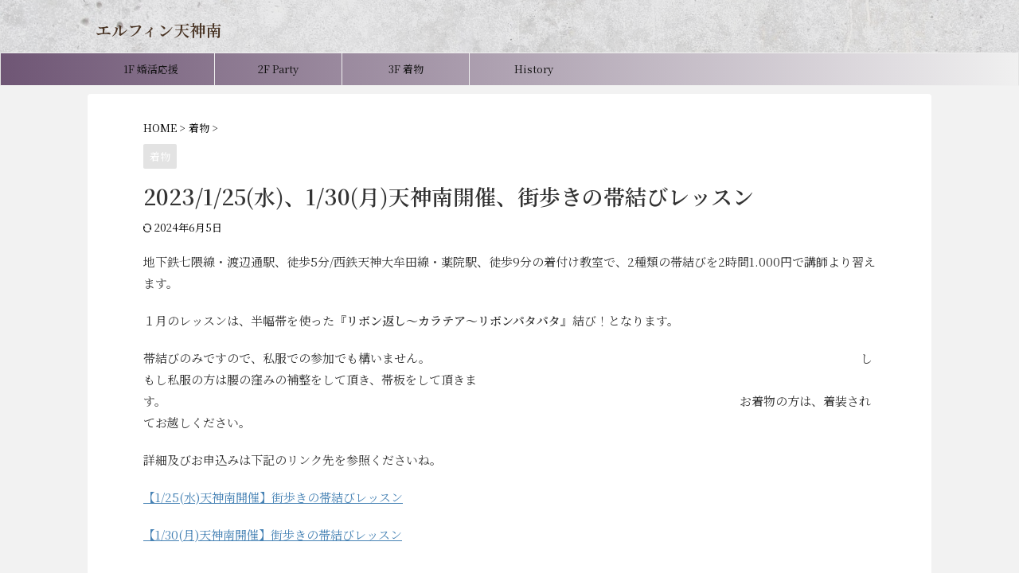

--- FILE ---
content_type: text/html; charset=UTF-8
request_url: https://elfinfukuoka.com/2023/01/15/1-25%E6%B0%B4%E3%80%811-30%E6%9C%88%E5%A4%A9%E7%A5%9E%E5%8D%97%E9%96%8B%E5%82%AC%E3%80%81%E8%A1%97%E6%AD%A9%E3%81%8D%E3%81%AE%E5%B8%AF%E7%B5%90%E3%81%B3%E3%83%AC%E3%83%83%E3%82%B9%E3%83%B3/
body_size: 12195
content:

<!DOCTYPE html>
<!--[if lt IE 7]>
<html class="ie6" lang="ja"> <![endif]-->
<!--[if IE 7]>
<html class="i7" lang="ja"> <![endif]-->
<!--[if IE 8]>
<html class="ie" lang="ja"> <![endif]-->
<!--[if gt IE 8]><!-->
<html lang="ja" class="s-navi-search-overlay ">
	<!--<![endif]-->
	<head prefix="og: http://ogp.me/ns# fb: http://ogp.me/ns/fb# article: http://ogp.me/ns/article#">
		
	<!-- Global site tag (gtag.js) - Google Analytics -->
	<script async src="https://www.googletagmanager.com/gtag/js?id=G-NCFTF12CN3"></script>
	<script>
	  window.dataLayer = window.dataLayer || [];
	  function gtag(){dataLayer.push(arguments);}
	  gtag('js', new Date());

	  gtag('config', 'G-NCFTF12CN3');
	</script>
			<meta charset="UTF-8" >
		<meta name="viewport" content="width=device-width,initial-scale=1.0,user-scalable=no,viewport-fit=cover">
		<meta name="format-detection" content="telephone=no" >
		<meta name="referrer" content="no-referrer-when-downgrade"/>

		
		<link rel="alternate" type="application/rss+xml" title="エルフィン天神南 RSS Feed" href="https://elfinfukuoka.com/feed/" />
		<link rel="pingback" href="https://elfinfukuoka.com/xmlrpc.php" >
		<!--[if lt IE 9]>
		<script src="https://elfinfukuoka.com/wp-content/themes/affinger/js/html5shiv.js"></script>
		<![endif]-->
				<meta name='robots' content='max-image-preview:large' />
<title>2023/1/25(水)、1/30(月)天神南開催、街歩きの帯結びレッスン - エルフィン天神南</title>
<link rel='dns-prefetch' href='//ajax.googleapis.com' />
<script type="text/javascript">
window._wpemojiSettings = {"baseUrl":"https:\/\/s.w.org\/images\/core\/emoji\/14.0.0\/72x72\/","ext":".png","svgUrl":"https:\/\/s.w.org\/images\/core\/emoji\/14.0.0\/svg\/","svgExt":".svg","source":{"concatemoji":"https:\/\/elfinfukuoka.com\/wp-includes\/js\/wp-emoji-release.min.js?ver=6.2"}};
/*! This file is auto-generated */
!function(e,a,t){var n,r,o,i=a.createElement("canvas"),p=i.getContext&&i.getContext("2d");function s(e,t){p.clearRect(0,0,i.width,i.height),p.fillText(e,0,0);e=i.toDataURL();return p.clearRect(0,0,i.width,i.height),p.fillText(t,0,0),e===i.toDataURL()}function c(e){var t=a.createElement("script");t.src=e,t.defer=t.type="text/javascript",a.getElementsByTagName("head")[0].appendChild(t)}for(o=Array("flag","emoji"),t.supports={everything:!0,everythingExceptFlag:!0},r=0;r<o.length;r++)t.supports[o[r]]=function(e){if(p&&p.fillText)switch(p.textBaseline="top",p.font="600 32px Arial",e){case"flag":return s("\ud83c\udff3\ufe0f\u200d\u26a7\ufe0f","\ud83c\udff3\ufe0f\u200b\u26a7\ufe0f")?!1:!s("\ud83c\uddfa\ud83c\uddf3","\ud83c\uddfa\u200b\ud83c\uddf3")&&!s("\ud83c\udff4\udb40\udc67\udb40\udc62\udb40\udc65\udb40\udc6e\udb40\udc67\udb40\udc7f","\ud83c\udff4\u200b\udb40\udc67\u200b\udb40\udc62\u200b\udb40\udc65\u200b\udb40\udc6e\u200b\udb40\udc67\u200b\udb40\udc7f");case"emoji":return!s("\ud83e\udef1\ud83c\udffb\u200d\ud83e\udef2\ud83c\udfff","\ud83e\udef1\ud83c\udffb\u200b\ud83e\udef2\ud83c\udfff")}return!1}(o[r]),t.supports.everything=t.supports.everything&&t.supports[o[r]],"flag"!==o[r]&&(t.supports.everythingExceptFlag=t.supports.everythingExceptFlag&&t.supports[o[r]]);t.supports.everythingExceptFlag=t.supports.everythingExceptFlag&&!t.supports.flag,t.DOMReady=!1,t.readyCallback=function(){t.DOMReady=!0},t.supports.everything||(n=function(){t.readyCallback()},a.addEventListener?(a.addEventListener("DOMContentLoaded",n,!1),e.addEventListener("load",n,!1)):(e.attachEvent("onload",n),a.attachEvent("onreadystatechange",function(){"complete"===a.readyState&&t.readyCallback()})),(e=t.source||{}).concatemoji?c(e.concatemoji):e.wpemoji&&e.twemoji&&(c(e.twemoji),c(e.wpemoji)))}(window,document,window._wpemojiSettings);
</script>
<style type="text/css">
img.wp-smiley,
img.emoji {
	display: inline !important;
	border: none !important;
	box-shadow: none !important;
	height: 1em !important;
	width: 1em !important;
	margin: 0 0.07em !important;
	vertical-align: -0.1em !important;
	background: none !important;
	padding: 0 !important;
}
</style>
	<link rel='stylesheet' id='wp-block-library-css' href='https://elfinfukuoka.com/wp-includes/css/dist/block-library/style.min.css?ver=6.2' type='text/css' media='all' />
<link rel='stylesheet' id='classic-theme-styles-css' href='https://elfinfukuoka.com/wp-includes/css/classic-themes.min.css?ver=6.2' type='text/css' media='all' />
<style id='global-styles-inline-css' type='text/css'>
body{--wp--preset--color--black: #000000;--wp--preset--color--cyan-bluish-gray: #abb8c3;--wp--preset--color--white: #ffffff;--wp--preset--color--pale-pink: #f78da7;--wp--preset--color--vivid-red: #cf2e2e;--wp--preset--color--luminous-vivid-orange: #ff6900;--wp--preset--color--luminous-vivid-amber: #fcb900;--wp--preset--color--light-green-cyan: #eefaff;--wp--preset--color--vivid-green-cyan: #00d084;--wp--preset--color--pale-cyan-blue: #8ed1fc;--wp--preset--color--vivid-cyan-blue: #0693e3;--wp--preset--color--vivid-purple: #9b51e0;--wp--preset--color--soft-red: #e92f3d;--wp--preset--color--light-grayish-red: #fdf0f2;--wp--preset--color--vivid-yellow: #ffc107;--wp--preset--color--very-pale-yellow: #fffde7;--wp--preset--color--very-light-gray: #fafafa;--wp--preset--color--very-dark-gray: #313131;--wp--preset--color--original-color-a: #00B900;--wp--preset--color--original-color-b: #f4fff4;--wp--preset--color--original-color-c: #F3E5F5;--wp--preset--color--original-color-d: #9E9D24;--wp--preset--gradient--vivid-cyan-blue-to-vivid-purple: linear-gradient(135deg,rgba(6,147,227,1) 0%,rgb(155,81,224) 100%);--wp--preset--gradient--light-green-cyan-to-vivid-green-cyan: linear-gradient(135deg,rgb(122,220,180) 0%,rgb(0,208,130) 100%);--wp--preset--gradient--luminous-vivid-amber-to-luminous-vivid-orange: linear-gradient(135deg,rgba(252,185,0,1) 0%,rgba(255,105,0,1) 100%);--wp--preset--gradient--luminous-vivid-orange-to-vivid-red: linear-gradient(135deg,rgba(255,105,0,1) 0%,rgb(207,46,46) 100%);--wp--preset--gradient--very-light-gray-to-cyan-bluish-gray: linear-gradient(135deg,rgb(238,238,238) 0%,rgb(169,184,195) 100%);--wp--preset--gradient--cool-to-warm-spectrum: linear-gradient(135deg,rgb(74,234,220) 0%,rgb(151,120,209) 20%,rgb(207,42,186) 40%,rgb(238,44,130) 60%,rgb(251,105,98) 80%,rgb(254,248,76) 100%);--wp--preset--gradient--blush-light-purple: linear-gradient(135deg,rgb(255,206,236) 0%,rgb(152,150,240) 100%);--wp--preset--gradient--blush-bordeaux: linear-gradient(135deg,rgb(254,205,165) 0%,rgb(254,45,45) 50%,rgb(107,0,62) 100%);--wp--preset--gradient--luminous-dusk: linear-gradient(135deg,rgb(255,203,112) 0%,rgb(199,81,192) 50%,rgb(65,88,208) 100%);--wp--preset--gradient--pale-ocean: linear-gradient(135deg,rgb(255,245,203) 0%,rgb(182,227,212) 50%,rgb(51,167,181) 100%);--wp--preset--gradient--electric-grass: linear-gradient(135deg,rgb(202,248,128) 0%,rgb(113,206,126) 100%);--wp--preset--gradient--midnight: linear-gradient(135deg,rgb(2,3,129) 0%,rgb(40,116,252) 100%);--wp--preset--duotone--dark-grayscale: url('#wp-duotone-dark-grayscale');--wp--preset--duotone--grayscale: url('#wp-duotone-grayscale');--wp--preset--duotone--purple-yellow: url('#wp-duotone-purple-yellow');--wp--preset--duotone--blue-red: url('#wp-duotone-blue-red');--wp--preset--duotone--midnight: url('#wp-duotone-midnight');--wp--preset--duotone--magenta-yellow: url('#wp-duotone-magenta-yellow');--wp--preset--duotone--purple-green: url('#wp-duotone-purple-green');--wp--preset--duotone--blue-orange: url('#wp-duotone-blue-orange');--wp--preset--font-size--small: .8em;--wp--preset--font-size--medium: 20px;--wp--preset--font-size--large: 1.5em;--wp--preset--font-size--x-large: 42px;--wp--preset--font-size--st-regular: 1em;--wp--preset--font-size--huge: 3em;--wp--preset--spacing--20: 0.44rem;--wp--preset--spacing--30: 0.67rem;--wp--preset--spacing--40: 1rem;--wp--preset--spacing--50: 1.5rem;--wp--preset--spacing--60: 2.25rem;--wp--preset--spacing--70: 3.38rem;--wp--preset--spacing--80: 5.06rem;--wp--preset--shadow--natural: 6px 6px 9px rgba(0, 0, 0, 0.2);--wp--preset--shadow--deep: 12px 12px 50px rgba(0, 0, 0, 0.4);--wp--preset--shadow--sharp: 6px 6px 0px rgba(0, 0, 0, 0.2);--wp--preset--shadow--outlined: 6px 6px 0px -3px rgba(255, 255, 255, 1), 6px 6px rgba(0, 0, 0, 1);--wp--preset--shadow--crisp: 6px 6px 0px rgba(0, 0, 0, 1);}:where(.is-layout-flex){gap: 0.5em;}body .is-layout-flow > .alignleft{float: left;margin-inline-start: 0;margin-inline-end: 2em;}body .is-layout-flow > .alignright{float: right;margin-inline-start: 2em;margin-inline-end: 0;}body .is-layout-flow > .aligncenter{margin-left: auto !important;margin-right: auto !important;}body .is-layout-constrained > .alignleft{float: left;margin-inline-start: 0;margin-inline-end: 2em;}body .is-layout-constrained > .alignright{float: right;margin-inline-start: 2em;margin-inline-end: 0;}body .is-layout-constrained > .aligncenter{margin-left: auto !important;margin-right: auto !important;}body .is-layout-constrained > :where(:not(.alignleft):not(.alignright):not(.alignfull)){max-width: var(--wp--style--global--content-size);margin-left: auto !important;margin-right: auto !important;}body .is-layout-constrained > .alignwide{max-width: var(--wp--style--global--wide-size);}body .is-layout-flex{display: flex;}body .is-layout-flex{flex-wrap: wrap;align-items: center;}body .is-layout-flex > *{margin: 0;}:where(.wp-block-columns.is-layout-flex){gap: 2em;}.has-black-color{color: var(--wp--preset--color--black) !important;}.has-cyan-bluish-gray-color{color: var(--wp--preset--color--cyan-bluish-gray) !important;}.has-white-color{color: var(--wp--preset--color--white) !important;}.has-pale-pink-color{color: var(--wp--preset--color--pale-pink) !important;}.has-vivid-red-color{color: var(--wp--preset--color--vivid-red) !important;}.has-luminous-vivid-orange-color{color: var(--wp--preset--color--luminous-vivid-orange) !important;}.has-luminous-vivid-amber-color{color: var(--wp--preset--color--luminous-vivid-amber) !important;}.has-light-green-cyan-color{color: var(--wp--preset--color--light-green-cyan) !important;}.has-vivid-green-cyan-color{color: var(--wp--preset--color--vivid-green-cyan) !important;}.has-pale-cyan-blue-color{color: var(--wp--preset--color--pale-cyan-blue) !important;}.has-vivid-cyan-blue-color{color: var(--wp--preset--color--vivid-cyan-blue) !important;}.has-vivid-purple-color{color: var(--wp--preset--color--vivid-purple) !important;}.has-black-background-color{background-color: var(--wp--preset--color--black) !important;}.has-cyan-bluish-gray-background-color{background-color: var(--wp--preset--color--cyan-bluish-gray) !important;}.has-white-background-color{background-color: var(--wp--preset--color--white) !important;}.has-pale-pink-background-color{background-color: var(--wp--preset--color--pale-pink) !important;}.has-vivid-red-background-color{background-color: var(--wp--preset--color--vivid-red) !important;}.has-luminous-vivid-orange-background-color{background-color: var(--wp--preset--color--luminous-vivid-orange) !important;}.has-luminous-vivid-amber-background-color{background-color: var(--wp--preset--color--luminous-vivid-amber) !important;}.has-light-green-cyan-background-color{background-color: var(--wp--preset--color--light-green-cyan) !important;}.has-vivid-green-cyan-background-color{background-color: var(--wp--preset--color--vivid-green-cyan) !important;}.has-pale-cyan-blue-background-color{background-color: var(--wp--preset--color--pale-cyan-blue) !important;}.has-vivid-cyan-blue-background-color{background-color: var(--wp--preset--color--vivid-cyan-blue) !important;}.has-vivid-purple-background-color{background-color: var(--wp--preset--color--vivid-purple) !important;}.has-black-border-color{border-color: var(--wp--preset--color--black) !important;}.has-cyan-bluish-gray-border-color{border-color: var(--wp--preset--color--cyan-bluish-gray) !important;}.has-white-border-color{border-color: var(--wp--preset--color--white) !important;}.has-pale-pink-border-color{border-color: var(--wp--preset--color--pale-pink) !important;}.has-vivid-red-border-color{border-color: var(--wp--preset--color--vivid-red) !important;}.has-luminous-vivid-orange-border-color{border-color: var(--wp--preset--color--luminous-vivid-orange) !important;}.has-luminous-vivid-amber-border-color{border-color: var(--wp--preset--color--luminous-vivid-amber) !important;}.has-light-green-cyan-border-color{border-color: var(--wp--preset--color--light-green-cyan) !important;}.has-vivid-green-cyan-border-color{border-color: var(--wp--preset--color--vivid-green-cyan) !important;}.has-pale-cyan-blue-border-color{border-color: var(--wp--preset--color--pale-cyan-blue) !important;}.has-vivid-cyan-blue-border-color{border-color: var(--wp--preset--color--vivid-cyan-blue) !important;}.has-vivid-purple-border-color{border-color: var(--wp--preset--color--vivid-purple) !important;}.has-vivid-cyan-blue-to-vivid-purple-gradient-background{background: var(--wp--preset--gradient--vivid-cyan-blue-to-vivid-purple) !important;}.has-light-green-cyan-to-vivid-green-cyan-gradient-background{background: var(--wp--preset--gradient--light-green-cyan-to-vivid-green-cyan) !important;}.has-luminous-vivid-amber-to-luminous-vivid-orange-gradient-background{background: var(--wp--preset--gradient--luminous-vivid-amber-to-luminous-vivid-orange) !important;}.has-luminous-vivid-orange-to-vivid-red-gradient-background{background: var(--wp--preset--gradient--luminous-vivid-orange-to-vivid-red) !important;}.has-very-light-gray-to-cyan-bluish-gray-gradient-background{background: var(--wp--preset--gradient--very-light-gray-to-cyan-bluish-gray) !important;}.has-cool-to-warm-spectrum-gradient-background{background: var(--wp--preset--gradient--cool-to-warm-spectrum) !important;}.has-blush-light-purple-gradient-background{background: var(--wp--preset--gradient--blush-light-purple) !important;}.has-blush-bordeaux-gradient-background{background: var(--wp--preset--gradient--blush-bordeaux) !important;}.has-luminous-dusk-gradient-background{background: var(--wp--preset--gradient--luminous-dusk) !important;}.has-pale-ocean-gradient-background{background: var(--wp--preset--gradient--pale-ocean) !important;}.has-electric-grass-gradient-background{background: var(--wp--preset--gradient--electric-grass) !important;}.has-midnight-gradient-background{background: var(--wp--preset--gradient--midnight) !important;}.has-small-font-size{font-size: var(--wp--preset--font-size--small) !important;}.has-medium-font-size{font-size: var(--wp--preset--font-size--medium) !important;}.has-large-font-size{font-size: var(--wp--preset--font-size--large) !important;}.has-x-large-font-size{font-size: var(--wp--preset--font-size--x-large) !important;}
.wp-block-navigation a:where(:not(.wp-element-button)){color: inherit;}
:where(.wp-block-columns.is-layout-flex){gap: 2em;}
.wp-block-pullquote{font-size: 1.5em;line-height: 1.6;}
</style>
<link rel='stylesheet' id='normalize-css' href='https://elfinfukuoka.com/wp-content/themes/affinger/css/normalize.css?ver=1.5.9' type='text/css' media='all' />
<link rel='stylesheet' id='st_svg-css' href='https://elfinfukuoka.com/wp-content/themes/affinger/st_svg/style.css?ver=6.2' type='text/css' media='all' />
<link rel='stylesheet' id='slick-css' href='https://elfinfukuoka.com/wp-content/themes/affinger/vendor/slick/slick.css?ver=1.8.0' type='text/css' media='all' />
<link rel='stylesheet' id='slick-theme-css' href='https://elfinfukuoka.com/wp-content/themes/affinger/vendor/slick/slick-theme.css?ver=1.8.0' type='text/css' media='all' />
<link rel='stylesheet' id='fonts-googleapis-notoserifjp-css' href='//fonts.googleapis.com/css2?family=Noto+Serif+JP%3Awght%40400%3B600&#038;display=swap&#038;ver=6.2' type='text/css' media='all' />
<link rel='stylesheet' id='style-css' href='https://elfinfukuoka.com/wp-content/themes/affinger/style.css?ver=6.2' type='text/css' media='all' />
<link rel='stylesheet' id='child-style-css' href='https://elfinfukuoka.com/wp-content/themes/affinger-child/style.css?ver=6.2' type='text/css' media='all' />
<link rel='stylesheet' id='single-css' href='https://elfinfukuoka.com/wp-content/themes/affinger/st-rankcss.php' type='text/css' media='all' />
<link rel='stylesheet' id='st-themecss-css' href='https://elfinfukuoka.com/wp-content/themes/affinger/st-themecss-loader.php?ver=6.2' type='text/css' media='all' />
<script type='text/javascript' src='//ajax.googleapis.com/ajax/libs/jquery/1.11.3/jquery.min.js?ver=1.11.3' id='jquery-js'></script>
<link rel="https://api.w.org/" href="https://elfinfukuoka.com/wp-json/" /><link rel="alternate" type="application/json" href="https://elfinfukuoka.com/wp-json/wp/v2/posts/603" /><link rel='shortlink' href='https://elfinfukuoka.com/?p=603' />
<link rel="alternate" type="application/json+oembed" href="https://elfinfukuoka.com/wp-json/oembed/1.0/embed?url=https%3A%2F%2Felfinfukuoka.com%2F2023%2F01%2F15%2F1-25%25e6%25b0%25b4%25e3%2580%25811-30%25e6%259c%2588%25e5%25a4%25a9%25e7%25a5%259e%25e5%258d%2597%25e9%2596%258b%25e5%2582%25ac%25e3%2580%2581%25e8%25a1%2597%25e6%25ad%25a9%25e3%2581%258d%25e3%2581%25ae%25e5%25b8%25af%25e7%25b5%2590%25e3%2581%25b3%25e3%2583%25ac%25e3%2583%2583%25e3%2582%25b9%25e3%2583%25b3%2F" />
<link rel="alternate" type="text/xml+oembed" href="https://elfinfukuoka.com/wp-json/oembed/1.0/embed?url=https%3A%2F%2Felfinfukuoka.com%2F2023%2F01%2F15%2F1-25%25e6%25b0%25b4%25e3%2580%25811-30%25e6%259c%2588%25e5%25a4%25a9%25e7%25a5%259e%25e5%258d%2597%25e9%2596%258b%25e5%2582%25ac%25e3%2580%2581%25e8%25a1%2597%25e6%25ad%25a9%25e3%2581%258d%25e3%2581%25ae%25e5%25b8%25af%25e7%25b5%2590%25e3%2581%25b3%25e3%2583%25ac%25e3%2583%2583%25e3%2582%25b9%25e3%2583%25b3%2F&#038;format=xml" />
<script>readMoreArgs = []</script><script type="text/javascript">
				EXPM_VERSION=3.16;EXPM_AJAX_URL='https://elfinfukuoka.com/wp-admin/admin-ajax.php';
			function yrmAddEvent(element, eventName, fn) {
				if (element.addEventListener)
					element.addEventListener(eventName, fn, false);
				else if (element.attachEvent)
					element.attachEvent('on' + eventName, fn);
			}
			</script><meta name="robots" content="index, follow" />
<link href="https://fonts.googleapis.com/icon?family=Material+Icons" rel="stylesheet">
<meta name="thumbnail" content="https://elfinfukuoka.com/wp-content/uploads/2022/11/FGXD7714.jpg">
<link rel="canonical" href="https://elfinfukuoka.com/2023/01/15/1-25%e6%b0%b4%e3%80%811-30%e6%9c%88%e5%a4%a9%e7%a5%9e%e5%8d%97%e9%96%8b%e5%82%ac%e3%80%81%e8%a1%97%e6%ad%a9%e3%81%8d%e3%81%ae%e5%b8%af%e7%b5%90%e3%81%b3%e3%83%ac%e3%83%83%e3%82%b9%e3%83%b3/" />
<style type="text/css" id="custom-background-css">
body.custom-background { background-color: #f2f2f2; }
</style>
	<link rel="icon" href="https://elfinfukuoka.com/wp-content/uploads/2022/04/cropped-名称未設定のデザイン-26-32x32.png" sizes="32x32" />
<link rel="icon" href="https://elfinfukuoka.com/wp-content/uploads/2022/04/cropped-名称未設定のデザイン-26-192x192.png" sizes="192x192" />
<link rel="apple-touch-icon" href="https://elfinfukuoka.com/wp-content/uploads/2022/04/cropped-名称未設定のデザイン-26-180x180.png" />
<meta name="msapplication-TileImage" content="https://elfinfukuoka.com/wp-content/uploads/2022/04/cropped-名称未設定のデザイン-26-270x270.png" />
		
<!-- OGP -->

<meta property="og:type" content="article">
<meta property="og:title" content="2023/1/25(水)、1/30(月)天神南開催、街歩きの帯結びレッスン">
<meta property="og:url" content="https://elfinfukuoka.com/2023/01/15/1-25%e6%b0%b4%e3%80%811-30%e6%9c%88%e5%a4%a9%e7%a5%9e%e5%8d%97%e9%96%8b%e5%82%ac%e3%80%81%e8%a1%97%e6%ad%a9%e3%81%8d%e3%81%ae%e5%b8%af%e7%b5%90%e3%81%b3%e3%83%ac%e3%83%83%e3%82%b9%e3%83%b3/">
<meta property="og:description" content="地下鉄七隈線・渡辺通駅、徒歩5分/西鉄天神大牟田線・薬院駅、徒歩9分の着付け教室で、2種類の帯結びを2時間1.000円で講師より習えます。 １月のレッスンは、半幅帯を使った『リボン返し～カラテア～リボ">
<meta property="og:site_name" content="エルフィン天神南">
<meta property="og:image" content="https://elfinfukuoka.com/wp-content/uploads/2022/11/FGXD7714.jpg">


	<meta property="article:published_time" content="2023-01-15T08:25:30+09:00" />
		<meta property="article:author" content="abe" />

				<meta name="twitter:card" content="summary_large_image">
	
	<meta name="twitter:site" content="@IzumoMariage">
	<meta name="twitter:title" content="2023/1/25(水)、1/30(月)天神南開催、街歩きの帯結びレッスン">
	<meta name="twitter:description" content="地下鉄七隈線・渡辺通駅、徒歩5分/西鉄天神大牟田線・薬院駅、徒歩9分の着付け教室で、2種類の帯結びを2時間1.000円で講師より習えます。 １月のレッスンは、半幅帯を使った『リボン返し～カラテア～リボ">
	<meta name="twitter:image" content="https://elfinfukuoka.com/wp-content/uploads/2022/11/FGXD7714.jpg">
<!-- /OGP -->
			
			<script>
			(function (window, document, $, undefined) {
				'use strict';

				function transparentize(selector) {
					var scrollTop = $(window).scrollTop();
					var windowHeight = $(window).height();

					$(selector).each(function () {
						var $img = $(this);
						var imgTop = $img.offset().top;

						if (imgTop >= scrollTop + windowHeight) {
							$img.css("opacity", "0");
						}
					});
				}

				function fadeIn(selector) {
					var scrollTop = $(window).scrollTop();
					var windowHeight = $(window).height();

					$(selector).each(function () {
						var $img = $(this);
						var imgTop = $img.offset().top;

						if (scrollTop > imgTop - windowHeight + 100) {
							$img.animate({
								"opacity": "1"
							}, 1000);
						}
					});
				}

				$(function () {
					var timer;
					var selector = 'img';
					var onEvent = fadeIn.bind(null, selector);

					transparentize(selector);

					$(window).on('orientationchange resize', function () {
						if (timer) {
							clearTimeout(timer);
						}

						timer = setTimeout(onEvent, 100);
					});

					$(window).scroll(onEvent);
				});
			}(window, window.document, jQuery));
		</script>
	


<script>
	(function (window, document, $, undefined) {
		'use strict';

		var SlideBox = (function () {
			/**
			 * @param $element
			 *
			 * @constructor
			 */
			function SlideBox($element) {
				this._$element = $element;
			}

			SlideBox.prototype.$content = function () {
				return this._$element.find('[data-st-slidebox-content]');
			};

			SlideBox.prototype.$toggle = function () {
				return this._$element.find('[data-st-slidebox-toggle]');
			};

			SlideBox.prototype.$icon = function () {
				return this._$element.find('[data-st-slidebox-icon]');
			};

			SlideBox.prototype.$text = function () {
				return this._$element.find('[data-st-slidebox-text]');
			};

			SlideBox.prototype.is_expanded = function () {
				return !!(this._$element.filter('[data-st-slidebox-expanded="true"]').length);
			};

			SlideBox.prototype.expand = function () {
				var self = this;

				this.$content().slideDown()
					.promise()
					.then(function () {
						var $icon = self.$icon();
						var $text = self.$text();

						$icon.removeClass($icon.attr('data-st-slidebox-icon-collapsed'))
							.addClass($icon.attr('data-st-slidebox-icon-expanded'))

						$text.text($text.attr('data-st-slidebox-text-expanded'))

						self._$element.removeClass('is-collapsed')
							.addClass('is-expanded');

						self._$element.attr('data-st-slidebox-expanded', 'true');
					});
			};

			SlideBox.prototype.collapse = function () {
				var self = this;

				this.$content().slideUp()
					.promise()
					.then(function () {
						var $icon = self.$icon();
						var $text = self.$text();

						$icon.removeClass($icon.attr('data-st-slidebox-icon-expanded'))
							.addClass($icon.attr('data-st-slidebox-icon-collapsed'))

						$text.text($text.attr('data-st-slidebox-text-collapsed'))

						self._$element.removeClass('is-expanded')
							.addClass('is-collapsed');

						self._$element.attr('data-st-slidebox-expanded', 'false');
					});
			};

			SlideBox.prototype.toggle = function () {
				if (this.is_expanded()) {
					this.collapse();
				} else {
					this.expand();
				}
			};

			SlideBox.prototype.add_event_listeners = function () {
				var self = this;

				this.$toggle().on('click', function (event) {
					self.toggle();
				});
			};

			SlideBox.prototype.initialize = function () {
				this.add_event_listeners();
			};

			return SlideBox;
		}());

		function on_ready() {
			var slideBoxes = [];

			$('[data-st-slidebox]').each(function () {
				var $element = $(this);
				var slideBox = new SlideBox($element);

				slideBoxes.push(slideBox);

				slideBox.initialize();
			});

			return slideBoxes;
		}

		$(on_ready);
	}(window, window.document, jQuery));
</script>

	<script>
		(function (window, document, $, undefined) {
			'use strict';

			$(function(){
			$('.post h2:not([class^="is-style-st-heading-custom-"]):not([class*=" is-style-st-heading-custom-"]):not(.st-css-no2) , .h2modoki').wrapInner('<span class="st-dash-design"></span>');
			})
		}(window, window.document, jQuery));
	</script>

<script>
	(function (window, document, $, undefined) {
		'use strict';

		$(function(){
			/* 第一階層のみの目次にクラスを挿入 */
			$("#toc_container:not(:has(ul ul))").addClass("only-toc");
			/* アコーディオンメニュー内のカテゴリにクラス追加 */
			$(".st-ac-box ul:has(.cat-item)").each(function(){
				$(this).addClass("st-ac-cat");
			});
		});
	}(window, window.document, jQuery));
</script>

<script>
	(function (window, document, $, undefined) {
		'use strict';

		$(function(){
									$('.st-star').parent('.rankh4').css('padding-bottom','5px'); // スターがある場合のランキング見出し調整
		});
	}(window, window.document, jQuery));
</script>



	<script>
		(function (window, document, $, undefined) {
			'use strict';

			$(function() {
				$('.is-style-st-paragraph-kaiwa').wrapInner('<span class="st-paragraph-kaiwa-text">');
			});
		}(window, window.document, jQuery));
	</script>

	<script>
		(function (window, document, $, undefined) {
			'use strict';

			$(function() {
				$('.is-style-st-paragraph-kaiwa-b').wrapInner('<span class="st-paragraph-kaiwa-text">');
			});
		}(window, window.document, jQuery));
	</script>

<script>
	/* Gutenbergスタイルを調整 */
	(function (window, document, $, undefined) {
		'use strict';

		$(function() {
			$( '[class^="is-style-st-paragraph-"],[class*=" is-style-st-paragraph-"]' ).wrapInner( '<span class="st-noflex"></span>' );
		});
	}(window, window.document, jQuery));
</script>

			</head>
	<body data-rsssl=1 class="post-template-default single single-post postid-603 single-format-standard custom-background not-front-page" >				<div id="st-ami">
				<div id="wrapper" class="colum1">
				<div id="wrapper-in">

					

<header id="">
	<div id="header-full">
		<div id="headbox-bg">
			<div id="headbox">

					<nav id="s-navi" class="pcnone" data-st-nav data-st-nav-type="normal">
		<dl class="acordion is-active" data-st-nav-primary>
			<dt class="trigger">
				<p class="acordion_button"><span class="op op-menu has-text"><i class="st-fa st-svg-menu"></i></span></p>

									<p class="acordion_button acordion_button_search"><span class="op op-search"><i class="st-fa st-svg-search_s op-search-close"></i></span></p>
				
									<div id="st-mobile-logo"></div>
				
				<!-- 追加メニュー -->
				
				<!-- 追加メニュー2 -->
				
			</dt>

			<dd class="acordion_tree">
				<div class="acordion_tree_content">

					

												<div class="menu-%e3%82%b0%e3%83%ad%e3%83%bc%e3%83%90%e3%83%ab%e3%83%a1%e3%83%8b%e3%83%a5%e3%83%bc-container"><ul id="menu-%e3%82%b0%e3%83%ad%e3%83%bc%e3%83%90%e3%83%ab%e3%83%a1%e3%83%8b%e3%83%a5%e3%83%bc" class="menu"><li id="menu-item-152" class="menu-item menu-item-type-custom menu-item-object-custom menu-item-152"><a href="https://elfinfukuoka.com/konkatu/"><span class="menu-item-label">1F 婚活応援</span></a></li>
<li id="menu-item-54" class="menu-item menu-item-type-post_type menu-item-object-page menu-item-54"><a href="https://elfinfukuoka.com/fiesta/"><span class="menu-item-label">2F Party</span></a></li>
<li id="menu-item-153" class="menu-item menu-item-type-custom menu-item-object-custom menu-item-153"><a href="https://elfinfukuoka.com/kimono/"><span class="menu-item-label">3F 着物</span></a></li>
<li id="menu-item-51" class="menu-item menu-item-type-post_type menu-item-object-page menu-item-51"><a href="https://elfinfukuoka.com/aout-us/"><span class="menu-item-label">History</span></a></li>
</ul></div>						<div class="clear"></div>

					
				</div>
			</dd>

							<dd class="acordion_search">
					<div class="acordion_search_content">
													<div id="search" class="search-custom-d">
	<form method="get" id="searchform" action="https://elfinfukuoka.com/">
		<label class="hidden" for="s">
					</label>
		<input type="text" placeholder="" value="" name="s" id="s" />
		<input type="submit" value="&#xf002;" class="st-fa" id="searchsubmit" />
	</form>
</div>
<!-- /stinger -->
											</div>
				</dd>
					</dl>

					</nav>

									<div id="header-l">
						
						<div id="st-text-logo">
							
    
		
			<!-- キャプション -->
			
				          		 	 <p class="descr sitenametop">
           		     	           			 </p>
				
			
			<!-- ロゴ又はブログ名 -->
			          		  <p class="sitename"><a href="https://elfinfukuoka.com/">
              		                  		    エルフィン天神南               		           		  </a></p>
        				<!-- ロゴ又はブログ名ここまで -->

		
	
						</div>
					</div><!-- /#header-l -->
				
				<div id="header-r" class="smanone">
					
				</div><!-- /#header-r -->

			</div><!-- /#headbox -->
		</div><!-- /#headbox-bg clearfix -->

		
		
		
		
			

			<div id="gazou-wide">
					<div id="st-menubox">
			<div id="st-menuwide">
				<nav class="smanone clearfix"><ul id="menu-%e3%82%b0%e3%83%ad%e3%83%bc%e3%83%90%e3%83%ab%e3%83%a1%e3%83%8b%e3%83%a5%e3%83%bc-1" class="menu"><li class="menu-item menu-item-type-custom menu-item-object-custom menu-item-152"><a href="https://elfinfukuoka.com/konkatu/">1F 婚活応援</a></li>
<li class="menu-item menu-item-type-post_type menu-item-object-page menu-item-54"><a href="https://elfinfukuoka.com/fiesta/">2F Party</a></li>
<li class="menu-item menu-item-type-custom menu-item-object-custom menu-item-153"><a href="https://elfinfukuoka.com/kimono/">3F 着物</a></li>
<li class="menu-item menu-item-type-post_type menu-item-object-page menu-item-51"><a href="https://elfinfukuoka.com/aout-us/">History</a></li>
</ul></nav>			</div>
		</div>
										<div id="st-headerbox">
						<div id="st-header">
						</div>
					</div>
									</div>
		
	</div><!-- #header-full -->

	





</header>

					<div id="content-w">

						
						
	
			<div id="st-header-post-under-box" class="st-header-post-no-data "
		     style="">
			<div class="st-dark-cover">
							</div>
		</div>
	
<div id="content" class="clearfix">
	<div id="contentInner">
		<main>
			<article>
									<div id="post-603" class="st-post post-603 post type-post status-publish format-standard has-post-thumbnail hentry category-7 tag-109 tag-108 tag-107 tag-37 tag-18 tag-56 tag-106 tag-11 tag-17">
				
					
																
					
					<!--ぱんくず -->
											<div
							id="breadcrumb">
							<ol itemscope itemtype="http://schema.org/BreadcrumbList">
								<li itemprop="itemListElement" itemscope itemtype="http://schema.org/ListItem">
									<a href="https://elfinfukuoka.com" itemprop="item">
										<span itemprop="name">HOME</span>
									</a>
									&gt;
									<meta itemprop="position" content="1"/>
								</li>

								
																	<li itemprop="itemListElement" itemscope itemtype="http://schema.org/ListItem">
										<a href="https://elfinfukuoka.com/category/%e7%9d%80%e7%89%a9/" itemprop="item">
											<span
												itemprop="name">着物</span>
										</a>
										&gt;
										<meta itemprop="position" content="2"/>
									</li>
																								</ol>

													</div>
										<!--/ ぱんくず -->

					<!--ループ開始 -->
										
																									<p class="st-catgroup">
								<a href="https://elfinfukuoka.com/category/%e7%9d%80%e7%89%a9/" title="View all posts in 着物" rel="category tag"><span class="catname st-catid7">着物</span></a>							</p>
						
						<h1 class="entry-title">2023/1/25(水)、1/30(月)天神南開催、街歩きの帯結びレッスン</h1>

						
	<div class="blogbox ">
		<p><span class="kdate">
													<i class="st-fa st-svg-refresh"></i><time class="updated" datetime="2024-06-05T12:34:21+0900">2024年6月5日</time>
						</span></p>
	</div>
					
					
					
					<div class="mainbox">
						<div id="nocopy" ><!-- コピー禁止エリアここから -->
							
							
							
							<div class="entry-content">
								
<p>地下鉄七隈線・渡辺通駅、徒歩5分/西鉄天神大牟田線・薬院駅、徒歩9分の着付け教室で、2種類の帯結びを2時間1.000円で講師より習えます。</p>



<p>１月のレッスンは、半幅帯を使った<strong>『リボン返し～カラテア～リボンパタパタ』</strong>結び！となります。</p>



<p>帯結びのみですので、私服での参加でも構いません。　　　　　　　　　　　　　　　　　　　　　　　　　　　　　　　　　　　　しもし私服の方は腰の窪みの補整をして頂き、帯板をして頂きます。　　　　　　　　　　　　　　　　　　　　　　　　　　　　　　　　　　　　　　　　　　　　　　　　お着物の方は、着装されてお越しください。</p>



<p>詳細及びお申込みは下記のリンク先を参照くださいね。</p>



<p><a href="https://www.kokuchpro.com/event/2a04152fd2fd477b4302e9c40e8fe924/">【1/25(水)天神南開催】街歩きの帯結びレッスン</a></p>



<p><a href="https://www.kokuchpro.com/event/6ef5328eab473f34eb04ddc4142b8863/">【1/30(月)天神南開催】街歩きの帯結びレッスン</a></p>
							</div>
						</div><!-- コピー禁止エリアここまで -->

												
					<div class="adbox">
				
							
	
									<div style="padding-top:10px;">
						
		
	
					</div>
							</div>
			

						
					</div><!-- .mainboxここまで -->

																
					
					
	
	<div class="sns st-sns-singular">
	<ul class="clearfix">
		
		
		
		
		
		
		
		
	</ul>

	</div>

											
											<p class="tagst">
							<i class="st-fa st-svg-folder-open-o" aria-hidden="true"></i>-<a href="https://elfinfukuoka.com/category/%e7%9d%80%e7%89%a9/" rel="category tag">着物</a><br/>
							<i class="st-fa st-svg-tags"></i>-<a href="https://elfinfukuoka.com/tag/%e3%82%ab%e3%83%a9%e3%83%86%e3%82%a2/" rel="tag">カラテア</a>, <a href="https://elfinfukuoka.com/tag/%e3%83%aa%e3%83%9c%e3%83%b3%e3%83%91%e3%82%bf%e3%83%91%e3%82%bf/" rel="tag">リボンパタパタ</a>, <a href="https://elfinfukuoka.com/tag/%e3%83%aa%e3%83%9c%e3%83%b3%e8%bf%94%e3%81%97/" rel="tag">リボン返し</a>, <a href="https://elfinfukuoka.com/tag/%e5%b8%af%e7%b5%90%e3%81%b3/" rel="tag">帯結び</a>, <a href="https://elfinfukuoka.com/tag/%e6%98%a5%e5%90%89/" rel="tag">春吉</a>, <a href="https://elfinfukuoka.com/tag/%e7%9d%80%e4%bb%98%e3%81%91/" rel="tag">着付け</a>, <a href="https://elfinfukuoka.com/tag/%e7%9d%80%e4%bb%98%e6%95%99%e5%ae%a4/" rel="tag">着付教室</a>, <a href="https://elfinfukuoka.com/tag/%e7%9d%80%e7%89%a9%e3%83%ac%e3%83%b3%e3%82%bf%e3%83%ab/" rel="tag">着物レンタル</a>, <a href="https://elfinfukuoka.com/tag/%e7%a6%8f%e5%b2%a1%e5%b8%82%e4%b8%ad%e5%a4%ae%e5%8c%ba/" rel="tag">福岡市中央区</a>						</p>
					
					<aside>
						<p class="author" style="display:none;"><a href="https://elfinfukuoka.com/author/abe/" title="安部光弘" class="vcard author"><span class="fn">author</span></a></p>
																		<!--ループ終了-->

																			
						<!--関連記事-->
						
	
	<h4 class="point"><span class="point-in">Related article</span></h4>

	
<div class="kanren" data-st-load-more-content
     data-st-load-more-id="ce393b77-284d-45a6-9a43-c7748b5161c2">
			
			
						
			<dl class="clearfix">
				<dt><a href="https://elfinfukuoka.com/2022/10/05/11-9%e6%b0%b4%e5%a4%a9%e7%a5%9e%e5%8d%97%e9%96%8b%e5%82%ac%e3%80%81%e8%a1%97%e6%ad%a9%e3%81%8d%e3%81%ae%e5%b8%af%e7%b5%90%e3%81%b3%e3%83%ac%e3%83%83%e3%82%b9%e3%83%b3/">
						
															<img width="150" height="150" src="https://elfinfukuoka.com/wp-content/uploads/2022/09/1G7A0854-150x150.jpg" class="attachment-st_thumb150 size-st_thumb150 wp-post-image" alt="" decoding="async" srcset="https://elfinfukuoka.com/wp-content/uploads/2022/09/1G7A0854-150x150.jpg 150w, https://elfinfukuoka.com/wp-content/uploads/2022/09/1G7A0854-100x100.jpg 100w" sizes="(max-width: 150px) 100vw, 150px" />							
											</a></dt>
				<dd>
					
	
	<p class="st-catgroup itiran-category">
		<a href="https://elfinfukuoka.com/category/%e7%9d%80%e7%89%a9/" title="View all posts in 着物" rel="category tag"><span class="catname st-catid7">着物</span></a>	</p>

					<h5 class="kanren-t">
						<a href="https://elfinfukuoka.com/2022/10/05/11-9%e6%b0%b4%e5%a4%a9%e7%a5%9e%e5%8d%97%e9%96%8b%e5%82%ac%e3%80%81%e8%a1%97%e6%ad%a9%e3%81%8d%e3%81%ae%e5%b8%af%e7%b5%90%e3%81%b3%e3%83%ac%e3%83%83%e3%82%b9%e3%83%b3/">2022/11/9(水)天神南開催、街歩きの帯結びレッスン</a>
					</h5>

						<div class="st-excerpt smanone">
		<p>エルフィン天神南２階のFiestaで２時間１，０００円の街歩き帯結びレッスンを開催します。 今回の帯結びはお太鼓からの銀座結びとなります。 平日の開催ですが、水曜日がお休みの方は、是非ともご参加くださ ... </p>
	</div>

					
				</dd>
			</dl>
		
			
						
			<dl class="clearfix">
				<dt><a href="https://elfinfukuoka.com/2023/02/09/2-22%e3%80%812-27%e9%96%8b%e5%82%ac%e3%80%81%e8%a1%97%e6%ad%a9%e3%81%8d%e3%81%ae%e5%b8%af%e7%b5%90%e3%81%b3%e6%95%99%e5%ae%a4%e3%80%813-1%e9%96%8b%e5%82%ac%e3%80%81%e3%81%8a%e6%95%a3%e6%ad%a9%e3%82%ab/">
						
															<img width="150" height="150" src="https://elfinfukuoka.com/wp-content/uploads/2022/11/IMG_3874-150x150.jpg" class="attachment-st_thumb150 size-st_thumb150 wp-post-image" alt="" decoding="async" srcset="https://elfinfukuoka.com/wp-content/uploads/2022/11/IMG_3874-150x150.jpg 150w, https://elfinfukuoka.com/wp-content/uploads/2022/11/IMG_3874-300x300.jpg 300w, https://elfinfukuoka.com/wp-content/uploads/2022/11/IMG_3874-1024x1024.jpg 1024w, https://elfinfukuoka.com/wp-content/uploads/2022/11/IMG_3874-768x768.jpg 768w, https://elfinfukuoka.com/wp-content/uploads/2022/11/IMG_3874-1536x1536.jpg 1536w, https://elfinfukuoka.com/wp-content/uploads/2022/11/IMG_3874-2048x2048.jpg 2048w, https://elfinfukuoka.com/wp-content/uploads/2022/11/IMG_3874-100x100.jpg 100w" sizes="(max-width: 150px) 100vw, 150px" />							
											</a></dt>
				<dd>
					
	
	<p class="st-catgroup itiran-category">
		<a href="https://elfinfukuoka.com/category/%e7%9d%80%e7%89%a9/" title="View all posts in 着物" rel="category tag"><span class="catname st-catid7">着物</span></a>	</p>

					<h5 class="kanren-t">
						<a href="https://elfinfukuoka.com/2023/02/09/2-22%e3%80%812-27%e9%96%8b%e5%82%ac%e3%80%81%e8%a1%97%e6%ad%a9%e3%81%8d%e3%81%ae%e5%b8%af%e7%b5%90%e3%81%b3%e6%95%99%e5%ae%a4%e3%80%813-1%e9%96%8b%e5%82%ac%e3%80%81%e3%81%8a%e6%95%a3%e6%ad%a9%e3%82%ab/">2023/2/22、2/27開催、街歩きの帯結び教室、3/1開催、お散歩カフェ♪</a>
					</h5>

						<div class="st-excerpt smanone">
		<p>地下鉄七隈線・渡辺通駅、徒歩5分/西鉄天神大牟田線・薬院駅、徒歩9分の「きもの装美着付学院　天神南教室」では、お着物を着れる女性の為に色んな帯結びを楽しんで頂く事を目的として、1,000円というリーズ ... </p>
	</div>

					
				</dd>
			</dl>
		
			
						
			<dl class="clearfix">
				<dt><a href="https://elfinfukuoka.com/2023/01/28/2-6%e6%9c%88%e5%a4%a9%e7%a5%9e%e5%8d%97%e9%96%8b%e5%82%ac%e3%80%81%e8%a1%97%e6%ad%a9%e3%81%8d%e3%81%ae%e5%b8%af%e7%b5%90%e3%81%b3%e3%83%ac%e3%83%83%e3%82%b9%e3%83%b3/">
						
															<img width="150" height="150" src="https://elfinfukuoka.com/wp-content/uploads/2022/11/20221009_1605310900-uid-DABC1F45-5ADB-4D47-BA37-65E5B5B8530B-2541180-150x150.jpg" class="attachment-st_thumb150 size-st_thumb150 wp-post-image" alt="" decoding="async" srcset="https://elfinfukuoka.com/wp-content/uploads/2022/11/20221009_1605310900-uid-DABC1F45-5ADB-4D47-BA37-65E5B5B8530B-2541180-150x150.jpg 150w, https://elfinfukuoka.com/wp-content/uploads/2022/11/20221009_1605310900-uid-DABC1F45-5ADB-4D47-BA37-65E5B5B8530B-2541180-300x300.jpg 300w, https://elfinfukuoka.com/wp-content/uploads/2022/11/20221009_1605310900-uid-DABC1F45-5ADB-4D47-BA37-65E5B5B8530B-2541180-1024x1024.jpg 1024w, https://elfinfukuoka.com/wp-content/uploads/2022/11/20221009_1605310900-uid-DABC1F45-5ADB-4D47-BA37-65E5B5B8530B-2541180-768x768.jpg 768w, https://elfinfukuoka.com/wp-content/uploads/2022/11/20221009_1605310900-uid-DABC1F45-5ADB-4D47-BA37-65E5B5B8530B-2541180-1536x1536.jpg 1536w, https://elfinfukuoka.com/wp-content/uploads/2022/11/20221009_1605310900-uid-DABC1F45-5ADB-4D47-BA37-65E5B5B8530B-2541180-2048x2048.jpg 2048w, https://elfinfukuoka.com/wp-content/uploads/2022/11/20221009_1605310900-uid-DABC1F45-5ADB-4D47-BA37-65E5B5B8530B-2541180-100x100.jpg 100w" sizes="(max-width: 150px) 100vw, 150px" />							
											</a></dt>
				<dd>
					
	
	<p class="st-catgroup itiran-category">
		<a href="https://elfinfukuoka.com/category/%e7%9d%80%e7%89%a9/" title="View all posts in 着物" rel="category tag"><span class="catname st-catid7">着物</span></a>	</p>

					<h5 class="kanren-t">
						<a href="https://elfinfukuoka.com/2023/01/28/2-6%e6%9c%88%e5%a4%a9%e7%a5%9e%e5%8d%97%e9%96%8b%e5%82%ac%e3%80%81%e8%a1%97%e6%ad%a9%e3%81%8d%e3%81%ae%e5%b8%af%e7%b5%90%e3%81%b3%e3%83%ac%e3%83%83%e3%82%b9%e3%83%b3/">2023/2/6(月)天神南開催、街歩きの帯結びレッスン</a>
					</h5>

						<div class="st-excerpt smanone">
		<p>地下鉄七隈線・渡辺通駅、徒歩5分/西鉄天神大牟田線・薬院駅、徒歩9分の着付け教室で、2種類の帯結びを2時間1.000円で講師より習えます。 ２月の帯結びは前で作る『お太鼓』結びとなります。 前で作る帯 ... </p>
	</div>

					
				</dd>
			</dl>
		
			
						
			<dl class="clearfix">
				<dt><a href="https://elfinfukuoka.com/2022/06/06/%e3%80%90%ef%bc%96%e6%9c%88%e9%96%8b%e5%82%ac%e3%80%91%e6%b5%b4%e8%a1%a3%e7%9d%80%e4%bb%98%e3%81%91%e6%95%99%e5%ae%a4%e3%81%ae%e3%81%94%e6%a1%88%e5%86%85/">
						
															<img width="150" height="150" src="https://elfinfukuoka.com/wp-content/uploads/2022/06/IMG_4038-150x150.jpg" class="attachment-st_thumb150 size-st_thumb150 wp-post-image" alt="" decoding="async" srcset="https://elfinfukuoka.com/wp-content/uploads/2022/06/IMG_4038-150x150.jpg 150w, https://elfinfukuoka.com/wp-content/uploads/2022/06/IMG_4038-300x300.jpg 300w, https://elfinfukuoka.com/wp-content/uploads/2022/06/IMG_4038-1024x1024.jpg 1024w, https://elfinfukuoka.com/wp-content/uploads/2022/06/IMG_4038-768x768.jpg 768w, https://elfinfukuoka.com/wp-content/uploads/2022/06/IMG_4038-100x100.jpg 100w, https://elfinfukuoka.com/wp-content/uploads/2022/06/IMG_4038.jpg 1280w" sizes="(max-width: 150px) 100vw, 150px" />							
											</a></dt>
				<dd>
					
	
	<p class="st-catgroup itiran-category">
		<a href="https://elfinfukuoka.com/category/%e7%9d%80%e7%89%a9/" title="View all posts in 着物" rel="category tag"><span class="catname st-catid7">着物</span></a>	</p>

					<h5 class="kanren-t">
						<a href="https://elfinfukuoka.com/2022/06/06/%e3%80%90%ef%bc%96%e6%9c%88%e9%96%8b%e5%82%ac%e3%80%91%e6%b5%b4%e8%a1%a3%e7%9d%80%e4%bb%98%e3%81%91%e6%95%99%e5%ae%a4%e3%81%ae%e3%81%94%e6%a1%88%e5%86%85/">【６月開催】浴衣着付け教室のご案内</a>
					</h5>

						<div class="st-excerpt smanone">
		<p>福岡市中央区春吉のエルフィン天神南では、夏本番に向けて２時間５００円の浴衣着付け教室を開催します。 良かったらこの機会に、自分で浴衣をお洒落に切れるようになりませんか？ ご自分の浴衣をお持ちでない方に ... </p>
	</div>

					
				</dd>
			</dl>
					</div>


						<!--ページナビ-->
						
<div class="p-navi clearfix">

			<a class="st-prev-link" href="https://elfinfukuoka.com/2023/01/02/1-29%e6%97%a5%e3%80%8d%e9%96%8b%e5%82%ac%e3%80%81%e3%80%8e%e5%88%9d%e5%8f%82%e5%8a%a0%e3%81%a7%e3%82%82%e5%a4%a7%e4%b8%88%e5%a4%ab%e3%80%8f%e5%b0%91%e4%ba%ba%e6%95%b0%e5%a9%9a%e6%b4%bb%e4%ba%a4/">
			<p class="st-prev">
				<i class="st-svg st-svg-angle-right"></i>
									<img width="60" height="60" src="https://elfinfukuoka.com/wp-content/uploads/2022/06/P1011968-100x100.jpg" class="attachment-60x60 size-60x60 wp-post-image" alt="" decoding="async" srcset="https://elfinfukuoka.com/wp-content/uploads/2022/06/P1011968-100x100.jpg 100w, https://elfinfukuoka.com/wp-content/uploads/2022/06/P1011968-150x150.jpg 150w" sizes="(max-width: 60px) 100vw, 60px" />								<span class="st-prev-title">2023/1/29(日)開催、『初参加でも大丈夫!』少人数婚活交流会♪</span>
			</p>
		</a>
	
			<a class="st-next-link" href="https://elfinfukuoka.com/2023/01/28/2-6%e6%9c%88%e5%a4%a9%e7%a5%9e%e5%8d%97%e9%96%8b%e5%82%ac%e3%80%81%e8%a1%97%e6%ad%a9%e3%81%8d%e3%81%ae%e5%b8%af%e7%b5%90%e3%81%b3%e3%83%ac%e3%83%83%e3%82%b9%e3%83%b3/">
			<p class="st-next">
				<span class="st-prev-title">2023/2/6(月)天神南開催、街歩きの帯結びレッスン</span>
									<img width="60" height="60" src="https://elfinfukuoka.com/wp-content/uploads/2022/11/20221009_1605310900-uid-DABC1F45-5ADB-4D47-BA37-65E5B5B8530B-2541180-100x100.jpg" class="attachment-60x60 size-60x60 wp-post-image" alt="" decoding="async" srcset="https://elfinfukuoka.com/wp-content/uploads/2022/11/20221009_1605310900-uid-DABC1F45-5ADB-4D47-BA37-65E5B5B8530B-2541180-100x100.jpg 100w, https://elfinfukuoka.com/wp-content/uploads/2022/11/20221009_1605310900-uid-DABC1F45-5ADB-4D47-BA37-65E5B5B8530B-2541180-300x300.jpg 300w, https://elfinfukuoka.com/wp-content/uploads/2022/11/20221009_1605310900-uid-DABC1F45-5ADB-4D47-BA37-65E5B5B8530B-2541180-1024x1024.jpg 1024w, https://elfinfukuoka.com/wp-content/uploads/2022/11/20221009_1605310900-uid-DABC1F45-5ADB-4D47-BA37-65E5B5B8530B-2541180-150x150.jpg 150w, https://elfinfukuoka.com/wp-content/uploads/2022/11/20221009_1605310900-uid-DABC1F45-5ADB-4D47-BA37-65E5B5B8530B-2541180-768x768.jpg 768w, https://elfinfukuoka.com/wp-content/uploads/2022/11/20221009_1605310900-uid-DABC1F45-5ADB-4D47-BA37-65E5B5B8530B-2541180-1536x1536.jpg 1536w, https://elfinfukuoka.com/wp-content/uploads/2022/11/20221009_1605310900-uid-DABC1F45-5ADB-4D47-BA37-65E5B5B8530B-2541180-2048x2048.jpg 2048w" sizes="(max-width: 60px) 100vw, 60px" />								<i class="st-svg st-svg-angle-right"></i>
			</p>
		</a>
	</div>

					</aside>

				</div>
				<!--/post-->
			</article>
		</main>
	</div>
	<!-- /#contentInner -->
	</div>
<!--/#content -->
</div><!-- /contentw -->



<footer>
	<div id="footer">
		<div id="footer-wrapper">
			<div id="footer-in">
				
									<div id="st-footer-logo-wrapper">
						<!-- フッターのメインコンテンツ -->

	<div id="st-text-logo">

		
							<p class="footer-description st-text-logo-top">
					<a href="https://elfinfukuoka.com/"></a>
				</p>
			
			<h3 class="footerlogo st-text-logo-bottom">
				<!-- ロゴ又はブログ名 -->
									<a href="https://elfinfukuoka.com/">
				
											<img src="https://elfinfukuoka.com/wp-content/uploads/2022/05/名称未設定のデザイン-24.png" width="500" height="500" alt="エルフィン天神南">					
									</a>
							</h3>

		
	</div>


	<div class="st-footer-tel">
		
	</div>
					</div>
				
				<p class="copyr"><small>&copy; 2026 エルフィン天神南</small></p>			</div>
		</div><!-- /#footer-wrapper -->
	</div><!-- /#footer -->
</footer>
</div>
<!-- /#wrapperin -->
</div>
<!-- /#wrapper -->
</div><!-- /#st-ami -->
<script>

</script><script type='text/javascript' src='https://elfinfukuoka.com/wp-includes/js/comment-reply.min.js?ver=6.2' id='comment-reply-js'></script>
<script type='text/javascript' src='https://elfinfukuoka.com/wp-content/themes/affinger/vendor/slick/slick.js?ver=1.5.9' id='slick-js'></script>
<script type='text/javascript' id='base-js-extra'>
/* <![CDATA[ */
var ST = {"ajax_url":"https:\/\/elfinfukuoka.com\/wp-admin\/admin-ajax.php","expand_accordion_menu":"","sidemenu_accordion":"","is_mobile":""};
/* ]]> */
</script>
<script type='text/javascript' src='https://elfinfukuoka.com/wp-content/themes/affinger/js/base.js?ver=6.2' id='base-js'></script>
<script type='text/javascript' src='https://elfinfukuoka.com/wp-content/themes/affinger/js/scroll.js?ver=6.2' id='scroll-js'></script>
<script type='text/javascript' src='https://elfinfukuoka.com/wp-content/themes/affinger/js/st-copy-text.js?ver=6.2' id='st-copy-text-js'></script>
					<div id="page-top"><a href="#wrapper" class="st-fa st-svg-angle-up"></a></div>
		</body></html>
